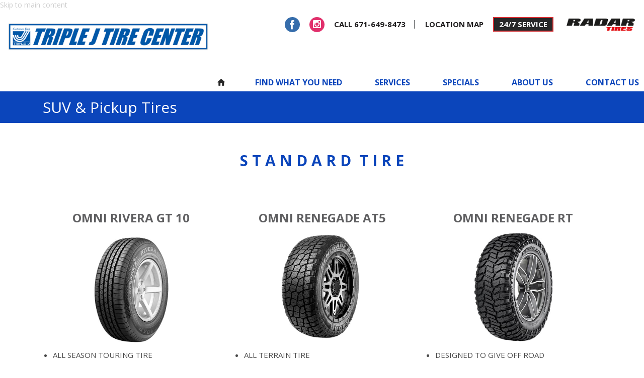

--- FILE ---
content_type: text/html; charset=utf-8
request_url: https://guamtires.com/services/suv-pickup-tires
body_size: 7064
content:
<!DOCTYPE html>
<html lang="en"  class="no-js"  dir="ltr"

  xmlns:content="http://purl.org/rss/1.0/modules/content/"
  xmlns:dc="http://purl.org/dc/terms/"
  xmlns:foaf="http://xmlns.com/foaf/0.1/"
  xmlns:og="http://ogp.me/ns#"
  xmlns:rdfs="http://www.w3.org/2000/01/rdf-schema#"
  xmlns:sioc="http://rdfs.org/sioc/ns#"
  xmlns:sioct="http://rdfs.org/sioc/types#"
  xmlns:skos="http://www.w3.org/2004/02/skos/core#"
  xmlns:xsd="http://www.w3.org/2001/XMLSchema#">
<head>
<meta http-equiv="Content-Type" content="text/html; charset=utf-8" />
<link rel="shortcut icon" href="https://guamtires.com/sites/default/files/favicon.ico" type="image/vnd.microsoft.icon" />
<meta name="description" content="Triple J Commercial Tire Center has Guam&#039;s largest selection of Tires, for passenger, SUV, pick-up truck, semi-truck, bus, construction and industrial vehicles." />
<meta name="keywords" content="guam tires, triple j tires, triple j commercial tire center, guam tire center, tire shop guam, guam express tire and lube, delta tire shop, pacific tire shop, guam commercial tires, lujan tire guam, la tire guam, guam batteries, guam auto parts, guam tire repair, guampassenger tires, guamSUV tires, guampick-up truck tires, guamsemi-truck tires, guambus tires, guamconstruction tires, guamindustrial vehicles tires, guam emergency tire, guam road side service, guam towing, guam tire change, guam auto repair, guam Michelin, guamYokohama, guamTriangle, guamRoadlux, guamGoodyear, guamBF Goodrich, guamKumho, guamBridgestone, guamwebz" />
<meta name="generator" content="Drupal 7 (http://drupal.org)" />
<link rel="canonical" href="https://guamtires.com/services/suv-pickup-tires" />
<link rel="shortlink" href="https://guamtires.com/node/84" />
<meta name="format-detection" content="telephone=no">
<meta http-equiv="X-UA-Compatible" content="IE=edge,chrome=1">
<meta name="MobileOptimized" content="width" />
<meta name="HandheldFriendly" content="true" />
<meta name="viewport" content="width=device-width, initial-scale=1.0" />
<meta http-equiv="cleartype" content="on" />
<meta http-equiv="X-UA-Compatible" content="IE=9">
<meta name="facebook-domain-verification" content="xsb0msul704k5n45swwzh05jz08sa2" />
<title>SUV & Pickup Tires | Triple J Commercial Tire Center – Guam Tires, Guam Batteries, Car Tires, Van Tires, SUV Tires, Light Pick Up Truck Tires, Pick Up AND 4X4 Tires, Commercial Pick-Up Tires, Truck and Bus Tires, OTR Tires, Industrial Tires</title>
<style type="text/css" media="all">
@import url("https://guamtires.com/modules/system/system.base.css?smimqz");
@import url("https://guamtires.com/modules/system/system.menus.css?smimqz");
@import url("https://guamtires.com/modules/system/system.messages.css?smimqz");
@import url("https://guamtires.com/modules/system/system.theme.css?smimqz");
</style>
<style type="text/css" media="screen">
@import url("https://guamtires.com/sites/all/libraries/owl-carousel/owl.carousel.css?smimqz");
@import url("https://guamtires.com/sites/all/libraries/owl-carousel/owl.theme.css?smimqz");
@import url("https://guamtires.com/sites/all/libraries/owl-carousel/owl.transitions.css?smimqz");
</style>
<style type="text/css" media="all">
@import url("https://guamtires.com/sites/all/modules/date/date_api/date.css?smimqz");
@import url("https://guamtires.com/sites/all/modules/date/date_popup/themes/datepicker.1.7.css?smimqz");
@import url("https://guamtires.com/modules/field/theme/field.css?smimqz");
@import url("https://guamtires.com/modules/node/node.css?smimqz");
@import url("https://guamtires.com/modules/search/search.css?smimqz");
@import url("https://guamtires.com/modules/user/user.css?smimqz");
@import url("https://guamtires.com/sites/all/modules/views/css/views.css?smimqz");
@import url("https://guamtires.com/sites/all/modules/ckeditor/css/ckeditor.css?smimqz");
</style>
<style type="text/css" media="all">
@import url("https://guamtires.com/sites/all/libraries/colorbox/example1/colorbox.css?smimqz");
@import url("https://guamtires.com/sites/all/modules/ctools/css/ctools.css?smimqz");
@import url("https://guamtires.com/sites/all/modules/responsive_menus/styles/meanMenu/meanmenu.min.css?smimqz");
</style>
<style type="text/css" media="all">
@import url("https://guamtires.com/sites/all/themes/ctc/css/site_css.css?smimqz");
</style>
<script type="text/javascript">
  var sitebasepthjs = '/sites/all/themes/ctc';
</script>
<script type="text/javascript" src="https://guamtires.com/sites/all/modules/jquery_update/replace/jquery/1.9/jquery.min.js?v=1.9.1"></script>
<script type="text/javascript" src="https://guamtires.com/misc/jquery.once.js?v=1.2"></script>
<script type="text/javascript" src="https://guamtires.com/misc/drupal.js?smimqz"></script>
<script type="text/javascript" src="https://guamtires.com/sites/all/modules/admin_menu/admin_devel/admin_devel.js?smimqz"></script>
<script type="text/javascript" src="https://guamtires.com/sites/all/libraries/colorbox/jquery.colorbox-min.js?smimqz"></script>
<script type="text/javascript" src="https://guamtires.com/sites/all/modules/colorbox/js/colorbox.js?smimqz"></script>
<script type="text/javascript" src="https://guamtires.com/sites/all/modules/colorbox/js/colorbox_load.js?smimqz"></script>
<script type="text/javascript" src="https://guamtires.com/sites/all/modules/colorbox/js/colorbox_inline.js?smimqz"></script>
<script type="text/javascript" src="https://guamtires.com/sites/all/modules/responsive_menus/styles/meanMenu/jquery.meanmenu.min.js?smimqz"></script>
<script type="text/javascript" src="https://guamtires.com/sites/all/modules/responsive_menus/styles/meanMenu/responsive_menus_mean_menu.js?smimqz"></script>
<script type="text/javascript" src="https://guamtires.com/sites/all/modules/google_analytics/googleanalytics.js?smimqz"></script>
<script type="text/javascript">
<!--//--><![CDATA[//><!--
(function(i,s,o,g,r,a,m){i["GoogleAnalyticsObject"]=r;i[r]=i[r]||function(){(i[r].q=i[r].q||[]).push(arguments)},i[r].l=1*new Date();a=s.createElement(o),m=s.getElementsByTagName(o)[0];a.async=1;a.src=g;m.parentNode.insertBefore(a,m)})(window,document,"script","//www.google-analytics.com/analytics.js","ga");ga("create", "UA-57301113-39", {"cookieDomain":"auto"});ga("set", "anonymizeIp", true);ga("send", "pageview");
//--><!]]>
</script>
<script type="text/javascript" src="https://guamtires.com/sites/all/themes/ctc/js/scripts.js?smimqz"></script>
<script type="text/javascript">
<!--//--><![CDATA[//><!--
jQuery.extend(Drupal.settings, {"basePath":"\/","pathPrefix":"","ajaxPageState":{"theme":"ctc","theme_token":"RSRjEqySBCnez-t1Q9UIpTzFmHJykNvQ2kvIMg_Dm8o","js":{"sites\/all\/libraries\/owl-carousel\/owl.carousel.min.js":1,"sites\/all\/modules\/owlcarousel\/includes\/js\/owlcarousel.settings.js":1,"sites\/all\/modules\/jquery_update\/replace\/jquery\/1.9\/jquery.min.js":1,"misc\/jquery.once.js":1,"misc\/drupal.js":1,"sites\/all\/modules\/admin_menu\/admin_devel\/admin_devel.js":1,"sites\/all\/libraries\/colorbox\/jquery.colorbox-min.js":1,"sites\/all\/modules\/colorbox\/js\/colorbox.js":1,"sites\/all\/modules\/colorbox\/js\/colorbox_load.js":1,"sites\/all\/modules\/colorbox\/js\/colorbox_inline.js":1,"sites\/all\/modules\/responsive_menus\/styles\/meanMenu\/jquery.meanmenu.min.js":1,"sites\/all\/modules\/responsive_menus\/styles\/meanMenu\/responsive_menus_mean_menu.js":1,"sites\/all\/modules\/google_analytics\/googleanalytics.js":1,"0":1,"sites\/all\/themes\/ctc\/js\/scripts.js":1},"css":{"modules\/system\/system.base.css":1,"modules\/system\/system.menus.css":1,"modules\/system\/system.messages.css":1,"modules\/system\/system.theme.css":1,"sites\/all\/libraries\/owl-carousel\/owl.carousel.css":1,"sites\/all\/libraries\/owl-carousel\/owl.theme.css":1,"sites\/all\/libraries\/owl-carousel\/owl.transitions.css":1,"sites\/all\/modules\/date\/date_api\/date.css":1,"sites\/all\/modules\/date\/date_popup\/themes\/datepicker.1.7.css":1,"modules\/field\/theme\/field.css":1,"modules\/node\/node.css":1,"modules\/search\/search.css":1,"modules\/user\/user.css":1,"sites\/all\/modules\/views\/css\/views.css":1,"sites\/all\/modules\/ckeditor\/css\/ckeditor.css":1,"sites\/all\/libraries\/colorbox\/example1\/colorbox.css":1,"sites\/all\/modules\/ctools\/css\/ctools.css":1,"sites\/all\/modules\/responsive_menus\/styles\/meanMenu\/meanmenu.min.css":1,"sites\/all\/themes\/ctc\/css\/site_css.css":1}},"colorbox":{"transition":"elastic","speed":"350","opacity":"0.85","slideshow":true,"slideshowAuto":true,"slideshowSpeed":"2500","slideshowStart":"start slideshow","slideshowStop":"stop slideshow","current":"{current} of {total}","previous":"\u00ab Prev","next":"Next \u00bb","close":"Close","overlayClose":true,"maxWidth":"98%","maxHeight":"98%","initialWidth":"300","initialHeight":"250","fixed":true,"scrolling":true,"mobiledetect":true,"mobiledevicewidth":"767px"},"owlcarousel":{"owl-carousel-block8":{"settings":{"items":4,"itemsDesktop":["1199",3],"itemsDesktopSmall":["979",3],"itemsTablet":["768",2],"itemsTabletSmall":["0",0],"itemsMobile":["479",1],"singleItem":false,"itemsScaleUp":false,"slideSpeed":200,"paginationSpeed":800,"rewindSpeed":1000,"autoPlay":"5000","stopOnHover":false,"navigation":true,"navigationText":["prev","next"],"rewindNav":true,"scrollPerPage":false,"pagination":true,"paginationNumbers":false,"responsive":true,"responsiveRefreshRate":200,"baseClass":"owl-carousel","theme":"owl-theme","lazyLoad":false,"lazyFollow":true,"lazyEffect":"fadeIn","autoHeight":false,"jsonPath":false,"jsonSuccess":false,"dragBeforeAnimFinish":true,"mouseDrag":true,"touchDrag":true,"addClassActive":false,"transitionStyle":false},"views":{"ajax_pagination":0}},"owl-carousel-block_18":{"settings":{"items":4,"itemsDesktop":["1199",3],"itemsDesktopSmall":["979",3],"itemsTablet":["768",2],"itemsTabletSmall":["0",0],"itemsMobile":["479",1],"singleItem":false,"itemsScaleUp":false,"slideSpeed":200,"paginationSpeed":800,"rewindSpeed":1000,"autoPlay":"5000","stopOnHover":false,"navigation":true,"navigationText":["prev","next"],"rewindNav":true,"scrollPerPage":false,"pagination":true,"paginationNumbers":false,"responsive":true,"responsiveRefreshRate":200,"baseClass":"owl-carousel","theme":"owl-theme","lazyLoad":false,"lazyFollow":true,"lazyEffect":"fadeIn","autoHeight":false,"jsonPath":false,"jsonSuccess":false,"dragBeforeAnimFinish":true,"mouseDrag":true,"touchDrag":true,"addClassActive":false,"transitionStyle":false},"views":{"ajax_pagination":0}}},"responsive_menus":[{"selectors":"#menu","trigger_txt":"\u003Cspan \/\u003E\u003Cspan \/\u003E\u003Cspan \/\u003E","close_txt":"X","close_size":"24px","position":"right","media_size":"767","show_children":"1","expand_children":"1","expand_txt":"+","contract_txt":"-","remove_attrs":"1","responsive_menus_style":"mean_menu"}],"googleanalytics":{"trackOutbound":1,"trackMailto":1,"trackDownload":1,"trackDownloadExtensions":"7z|aac|arc|arj|asf|asx|avi|bin|csv|doc(x|m)?|dot(x|m)?|exe|flv|gif|gz|gzip|hqx|jar|jpe?g|js|mp(2|3|4|e?g)|mov(ie)?|msi|msp|pdf|phps|png|ppt(x|m)?|pot(x|m)?|pps(x|m)?|ppam|sld(x|m)?|thmx|qtm?|ra(m|r)?|sea|sit|tar|tgz|torrent|txt|wav|wma|wmv|wpd|xls(x|m|b)?|xlt(x|m)|xlam|xml|z|zip","trackColorbox":1}});
//--><!]]>
</script>
<!-- Google tag (gtag.js) -->
<script async src="https://www.googletagmanager.com/gtag/js?id=G-9KGHPC59WE"></script>
<script>
window.dataLayer = window.dataLayer || [];
function gtag(){dataLayer.push(arguments);}
gtag('js', new Date());

gtag('config', 'G-9KGHPC59WE');
</script>

<!--[if (gte IE 6)&(lte IE 8)]>
    <script src="/sites/all/themes/ctc/js/selectivizr-min.js"></script>
  <![endif]-->
<!--[if lt IE 9]>
    <script src="/sites/all/themes/ctc/js/html5-respond.js"></script>
  <![endif]-->
  
<!----

    _____                   __          ________ ____ ______
   / ____|                  \ \        / /  ____|  _ \___  /
  | |  __ _   _  __ _ _ __ __\ \  /\  / /| |__  | |_) | / / 
  | | |_ | | | |/ _` | '_ ` _ \ \/  \/ / |  __| |  _ < / /  
  | |__| | |_| | (_| | | | | | \  /\  /  | |____| |_) / /__ 
   \_____|\__,_|\__,_|_| |_| |_|\/  \/   |______|____/_____|
                                                            
                                                           
---->

  
</head>
<body class="html not-front not-logged-in no-sidebars page-node page-node- page-node-84 node-type-services internal-page" >
<div id="skip-link"> <a href="#main-content" class="element-invisible element-focusable">Skip to main content</a> </div>
 
<div id="nakainer">
  <header>
    <div id="header">
      <div class="container-fluid">
        <div class="row">
          <div class=" col-md-4 col-sm-12 ">
            <div class="logopart">
                            <a href="/" title="" rel="home"> <img src="https://guamtires.com/sites/default/files/ctc_new_logo_3.png" alt="CTC" /> </a>
                          </div>
          </div>
          <div class=" col-md-8 col-sm-12">
            <div class="mobrowleft">
              <div class="rightpart text-right">
                                  <div class="region region-top-menu">
    <div id="block-block-45" class="block block-block">

    
  <div class="content">
    <ul>
	<li class="facebook">
		<a class="fa-facebook" href="https://www.facebook.com/Triple-J-Commercial-Tire-Center-1505797573014869/" target="_blank"><span class="hidden"> </span></a></li>
	<li class="instagram">
		<a class="fa-instagram" href="https://www.instagram.com/triplejtirecenter/" target="_blank"><span class="hidden"> </span></a></li>
	<li class="callus">
		<a href="/contact-us">Call 671-649-8473 </a></li>
	<li>
		<a href="/location-map">Location Map</a></li>
	<li>
		<a class="servbutton" href="/247-services">24/7 Service</a></li>
	<li>
		<a href="/radar-tires-omni-united-guam"><img alt="" src="/sites/default/files/radar_tires_primary_logo-340.png" style="width: 150px;" /></a></li>
</ul>
<style type="text/css">
<!--/*--><![CDATA[/* ><!--*/

.rightpart ul li.instagram a {
    display: block;
    width: 30px;
    height: 30px;
    background: #E1306C;
    text-align: center;
    color: #fff;
    -webkit-border-radius: 100%;
    -moz-border-radius: 100%;
    border-radius: 100%;
    font-size: 19px;
    font-weight: normal;
    line-height: 32px;
}
.rightpart ul li.instagram a:before {
    font-family: 'FontAwesome';
    content: "\f16d";
    position: relative;
    top: -2px;
}
/*--><!]]>*/
</style>
  </div>
</div>
  </div>
                              </div>
            </div>
          </div>
          <div class="mobrowright">
                          <div class="region region-main-menu">
    <nav id="block-system-main-menu" class="block block-system block-menu" role="navigation">

    
  <div class="content">
  <div id='menu' class="pull-right"> <ul><li class="first leaf home"><a href="/">Home</a></li>
<li class="expanded active-trail"><a class="active-trail nolink">Find What You Need</a><ul><li class="first expanded active-trail"><a href="/find-what-you-need/tires" class="active-trail">Tires</a><ul><li class="first leaf"><a href="https://apps.marianasgps.com/triplej/tires/mytest.php" target="_blank">Search By Tire Size</a></li>
<li class="leaf"><a href="/services/car-tires">Car Tires</a></li>
<li class="leaf"><a href="/services/van-tires">Van Tires</a></li>
<li class="leaf active-trail"><a href="/services/suv-pickup-tires" class="active-trail active">SUV &amp; Pickup Tires</a></li>
<li class="leaf"><a href="/services/truck-and-bus-tires">Truck and Bus Tires</a></li>
<li class="leaf"><a href="/services/otr-tires">OTR Tires</a></li>
<li class="last leaf"><a href="/services/industrial-tires">Industrial Tires</a></li>
</ul></li>
<li class="leaf"><a href="/find-what-you-need/interstate-batteries">Interstate Batteries</a></li>
<li class="last leaf"><a href="/find-what-you-need/parts-tools">Parts/ Tools</a></li>
</ul></li>
<li class="leaf"><a href="/services">Services</a></li>
<li class="leaf"><a href="https://guamtires.com/specials">Specials</a></li>
<li class="leaf"><a href="/about-us">About Us</a></li>
<li class="last leaf"><a href="/contact-us">Contact Us</a></li>
</ul></div>
  </div>
</nav>
  </div>
                      </div>
        </div>
      </div>
    </div>
  </header>
  <div class="clearfix"></div>
  <div id="pageareainner">
    <div id="primary_content">
      <div class="titlestrip">
        <div class="clearfix container">
          <h2 class="page-title"> SUV &amp; Pickup Tires</h2>
          
        </div>
      </div>
      <div class="text-contentstarter">
        <div class="clearfix container">
                    <div class="tabs">  </div>
                      <div class="region region-content">
    <div id="block-system-main" class="block block-system">

    
  <div class="content">
    <article id="node-84" class="node node-services node-promoted node-full clearfix" about="/services/suv-pickup-tires" typeof="sioc:Item foaf:Document" role="article">

      <span property="dc:title" content="SUV &amp; Pickup Tires" class="rdf-meta element-hidden"></span>
  
  <div class="content clearfix">
    <div class="field field-name-body field-type-text-with-summary field-label-hidden"><div class="field-items"><div class="field-item even" property="content:encoded"><h2 class="rtecenter">
	<br />
	<strong>S T A N D A R D  T I R E</strong></h2>
<p><br />
	 </p>
<div class="row tire_images">
	<div class="col-md-4 text-center">
		<h3>
			<strong>OMNI RIVERA GT 10</strong></h3>
		<p><img alt="" src="/sites/default/files/suv-pickup-description-1.jpg" /></p>
		<ul>
			<li>
				ALL SEASON TOURING TIRE</li>
			<li>
				DESIGNED FOR SUVs AND 4X4</li>
			<li>
				DELIVERS ALL SEASON TRACTION, SAFETY, HIGH MILEAGE &amp; A QUIET RIDE</li>
		</ul>
		<p><br />
			 </p>
	</div>
	<div class="col-md-4 text-center">
		<h3>
			<strong>OMNI RENEGADE AT5</strong></h3>
		<p><img alt="" src="/sites/default/files/suv-pickup-description-2.jpg" /></p>
		<ul>
			<li>
				ALL TERRAIN TIRE</li>
			<li>
				DESIGNED FOR SUVs AND 4X4</li>
			<li>
				IDEAL CHOICE FOR THOSE WHO LIKE TO VENTURE OFF ROAD, BUT NEED AN ASSURED RIDE ON ROAD</li>
		</ul>
		<p><br />
			 </p>
	</div>
	<div class="col-md-4 text-center">
		<h3>
			<strong>OMNI RENEGADE RT</strong></h3>
		<p><img alt="" src="/sites/default/files/suv-pickup-description-3.jpg" /></p>
		<ul>
			<li>
				DESIGNED TO GIVE OFF ROAD PERFORMANCE COUPLED WITH ON ROAD COMFORT</li>
			<li>
				SUITABLE FOR SUVs AND 4X4</li>
			<li>
				DUAL SIDEWALL DESIGN – DAGGER SHAPED LUGS OR FLAMING DEMON WITH WEDGE SHAPED LUGS</li>
		</ul>
		<p><br />
			 </p>
	</div>
</div>
<div class="row tire_images">
	<div class="col-md-4">
		 </div>
	<div class="col-md-4 text-center">
		<h3>
			<strong>OMNI RENEGADE R7 MT</strong></h3>
		<p><img alt="" src="/sites/default/files/suv-pickup-description-4.jpg" /></p>
		<ul>
			<li>
				DESIGNED FOR EXTREME OFF ROAD</li>
			<li>
				SUITABLE FOR SUVs, 4X4 AND MODIFIED VEHICLES WITH LIFT KITS</li>
			<li>
				IDEAL CHOICE FOR DRIVERS WHO WANT NO COMPROMISE WITH OFF ROAD TRACTION AND HANDLING</li>
		</ul>
		<p><br />
			 </p>
	</div>
	<div class="col-md-4">
		 </div>
</div>
<div class="row tire_images">
	<div class="col-md-2 hidden-xs">
		 </div>
	<div class="col-md-4 text-center">
		<h3>
			<strong>TRIANGLE TR246</strong></h3>
		<p><img alt="" src="/sites/default/files/suv-pickup-description-5.jpg" /></p>
		<ul>
			<li>
				HIGHWAY TERRAIN, ALL SEASON TIRE</li>
			<li>
				SUITABLE FOR PICK UPS AND 4X4</li>
			<li>
				EXCELLENT MANEUVERABILITY, GRIP AND NOISE COMFORT</li>
		</ul>
		<p><br />
			 </p>
	</div>
	<div class="col-md-4 text-center">
		<h3>
			<strong>TRIANGLE TR292</strong></h3>
		<p><img alt="" src="/sites/default/files/suv-pickup-description-6.jpg" /></p>
		<ul>
			<li>
				RUGGED, ALL SEASON DESIGN</li>
			<li>
				EXCELLENT ON &amp; OFF ROAD PERFORMACE</li>
			<li>
				DESIGNED FOR SUVs AND 4X4</li>
		</ul>
	</div>
	<div class="col-md-2 hidden-xs">
		 </div>
</div>
<p> </p>
<p> </p>
<hr />
<p> </p>
<h2 class="rtecenter">
	<strong>LIGHT TRUCK</strong></h2>
<h2 class="rtecenter">
	<strong>P R E M I U M  T I R E</strong></h2>
<p><br />
	 </p>
<div class="row tire_images">
	<div class="col-md-4 text-center">
		<h3>
			<strong>KUMHO CRUGEN HT51</strong></h3>
		<p><img alt="" src="/sites/default/files/suv-pickup-description-7.jpg" /></p>
		<ul>
			<li>
				LONG TREAD LIFE WITH ALL SEASON CAPABILITIES</li>
			<li>
				DESIGNED FOR LIGHT TRUCKS AND SUVS</li>
			<li>
				REINFORCED STABILITY, TRACTION AND HANDLING</li>
		</ul>
		<p><br />
			 </p>
	</div>
	<div class="col-md-4 text-center">
		<h3>
			<strong>KUMHO ROAD VENTURE AT51</strong></h3>
		<p><img alt="" src="/sites/default/files/suv-pickup-description-8.jpg" /></p>
		<ul>
			<li>
				ALL TERRAIN TIRE DESIGNED FOR PICK UPS AND SUV</li>
			<li>
				WELL SUITED ON ROAD &amp; FOR LIGHT DUTY OFF ROAD CONDITIONS</li>
			<li>
				GOOD TRACTION AND BRAKING PERFORMANCE</li>
		</ul>
		<p><br />
			 </p>
	</div>
	<div class="col-md-4 text-center">
		<h3>
			<strong>KUMHO ROAD VENTURE MT71</strong></h3>
		<p><img alt="" src="/sites/default/files/suv-pickup-description-9.jpg" /></p>
		<ul>
			<li>
				MUD TERRAIN TREAD DESIGNED FOR EXCELLENT TRACK &amp;amp; MUD CONDITIONS</li>
			<li>
				SUITABLE FOR PICK UPS AND 4X4</li>
			<li>
				ENHANCED DURABILITY WITH CUT-AND-CHIP RESISTANCE</li>
		</ul>
		<p><br />
			 </p>
	</div>
</div>
<div class="row tire_images">
	<div class="col-md-4 text-center">
		<h3>
			<strong>KUMHO CRUGEN MT51</strong></h3>
		<p><img alt="" src="/sites/default/files/suv-pickup-description-10.jpg" /></p>
		<ul>
			<li>
				MILD MUD TERRAIN DESIGNED FOR ON &amp; OFF ROAD CONDITIONS</li>
			<li>
				SUITABLE FOR PICK UPS AND 4X4</li>
			<li>
				IMPROVED ON ROAD DRIVING PERFORMANCE</li>
		</ul>
		<p><br />
			 </p>
	</div>
	<div class="col-md-4 text-center">
		<h3>
			<strong>YOKOHAMA GEOLANDER G015</strong></h3>
		<p><img alt="" src="/sites/default/files/suv-pickup-description-11.jpg" /></p>
		<ul>
			<li>
				IDEAL ALL TERRAIN TIRE BUILT FOR ALL WEATHER CONDITIONS</li>
			<li>
				SUITABLE FOR PICK UPS AND 4X4</li>
			<li>
				HIGH LEVELS OF TRACTION AND GRIP</li>
		</ul>
		<p><br />
			 </p>
	</div>
	<div class="col-md-4 text-center">
		<h3>
			<strong>YOKOHAMA GEOLANDER G016</strong></h3>
		<p><img alt="" src="/sites/default/files/suv-pickup-description-12.jpg" /></p>
		<ul>
			<li>
				EXTREME ALL TERRAIN TREAD DELIVERS OFF ROAD PEFORMANCE WITHOUT SACRIFICING ON ROAD COMFORT</li>
			<li>
				SUITABLE FOR PICK UPS AND 4X4</li>
			<li>
				LONG TREAD LIFE, LOW NOISE AND A COMFORTABLE RIDE</li>
		</ul>
		<p><br />
			 </p>
	</div>
</div>
<div class="row tire_images">
	<div class="col-md-4 text-center">
		<h3>
			<strong>YOKOHAMA GEOLANDER G003</strong></h3>
		<p><img alt="" src="/sites/default/files/suv-pickup-description-13.jpg" /></p>
		<ul>
			<li>
				MUD TERRAIN TIRE DESIGNED TO GIVE DRIVERS ADDED STRENGTH AND PERFORMANCE WHILEDRIVING OFF ROAD</li>
			<li>
				SUITABLE FOR PICK UPS AND 4X4</li>
			<li>
				LONG TREAD LIFE, QUIET RIDE AND GREAT TRACTION</li>
		</ul>
		<p><br />
			 </p>
	</div>
	<div class="col-md-4 text-center">
		<h3>
			<strong>YOKOHAMA GEOLANDER G005</strong></h3>
		<p><img alt="" src="/sites/default/files/suv-pickup-description-14.jpg" /></p>
		<ul>
			<li>
				EXTREME MUD TERRAIN TIRE THAT DELIVERS RELENTLESS OFF ROAD GRIP AND RUTHLESSPERFORMANCE</li>
			<li>
				SUITABLE FOR PICK UP AND 4X4</li>
			<li>
				OPTIMIZED TREAD PATTERN REDUCES NOISE FOR A QUIETER, MORE COMFORTABLE RIDE</li>
		</ul>
		<p><br />
			 </p>
	</div>
	<div class="col-md-4 text-center">
		<h3>
			<strong>CONTINENTAL TERRAIN CONTACT A/T</strong></h3>
		<p><img alt="" src="/sites/default/files/suv-pickup-description-15.jpg" /></p>
		<ul>
			<li>
				PREMIUM ALL SEASON ALL TERRAIN TIRE</li>
			<li>
				DESIGNED FOR SUVS AND LIGHT TRUCKS</li>
			<li>
				DURABILITY TO CONQUER DIRT, GRAVEL AND GRASS WHILE PROVIDING A QUIET RIDE</li>
		</ul>
		<p><br />
			 </p>
	</div>
</div>
<div class="row tire_images">
	<div class="col-md-4 text-center">
		<h3>
			<strong>GENERAL GRABBER APT</strong></h3>
		<p><img alt="" src="/sites/default/files/suv-pickup-description-16.jpg" /></p>
		<ul>
			<li>
				DURABLE ALL SEASON ALL TERRAIN TIRE</li>
			<li>
				SUITABLE FOR SUVS AND LIGHT TRUCKS</li>
			<li>
				DESIGNED TO PROVIDE CONFIDENT TRACTION IN ALL WEATHER CONDITIONS</li>
		</ul>
		<p><br />
			 </p>
	</div>
	<div class="col-md-4 text-center">
		<h3>
			<strong>GENERAL GRABBER ATX</strong></h3>
		<p><img alt="" src="/sites/default/files/suv-pickup-description-17.jpg" /></p>
		<ul>
			<li>
				AGGRESSIVE ALL SEASON ALL TERRAIN TIRE</li>
			<li>
				SUITABLE FOR LIGHT TRUCKS AND SUVS</li>
			<li>
				DESIGNED TO BALANCE EXCEPTIONAL OFF-ROAD CAPABILITY WITH ON ROAD PERFORMANCE</li>
		</ul>
		<p><br />
			 </p>
	</div>
	<div class="col-md-4 text-center">
		<h3>
			<strong>GENERAL GRABBER AT3</strong></h3>
		<p><img alt="" src="/sites/default/files/suv-pickup-description-18.jpg" /></p>
		<ul>
			<li>
				ALL TERRAIN AND OFF-ROAD ALL-SEASON TIRE</li>
			<li>
				SUITABLE FOR LIGHT TRUCKS AND SUVS</li>
			<li>
				OFFERS OUTSTANDING TRACTION AND EXCELLENT OFF-ROAD PERFORMANCE</li>
		</ul>
		<p><br />
			 </p>
	</div>
</div>
<div class="row tire_images">
	<div class="col-md-4 hidden-xs">
		 </div>
	<div class="col-md-4 text-center">
		<h3>
			<strong>GENERAL GRABBER X3 MT</strong></h3>
		<p><img alt="" src="/sites/default/files/suv-pickup-description-19.jpg" /></p>
		<ul>
			<li>
				EXTREME, ALL SEASON MUD TERRAIN TIRE</li>
			<li>
				SUITABLE FOR LIGHT TRUCKS AND SUVS</li>
			<li>
				DEVELOPED TO BALANCE SUPERIOR OFF ROAD PERFORMANCE WITH A QUIET RIDE</li>
		</ul>
	</div>
	<div class="col-md-4 hidden-xs">
		 </div>
</div>
<style type="text/css">
<!--/*--><![CDATA[/* ><!--*/

#primary_content .node-services ul {
text-align: left;
list-style: inherit;
padding-left: 20px;
}
@media(max-width: 480px){
#primary_content h2{font-size: 28px;}
}
/*--><!]]>*/
</style>
<br />
<style type="text/css">
<!--/*--><![CDATA[/* ><!--*/

.row.tire_images img {
    width: 220px;
}
/*--><!]]>*/
</style>
</div></div></div>  </div>

  
  
</article>
  </div>
</div>
  </div>
 </div>
      </div>
    </div>
  </div>
</div>
<div class="clearfix"></div>
<footer id="footer">
  <div class="container">
    <div class="row">
      <div class="col-sm-12">
        <div id="copyrights">
                      <div class="region region-footer-links">
    <div id="block-block-4" class="block block-block">

    
  <div class="content">
    <ul>
	<li>
		<a href="/node">© Copyright Commercial Tire Center</a></li>
	<li>
		<a href="/website-terms-use">Website Terms of Use</a></li>
	<li>
		<a href="/sitemap">Website Map</a></li>
	<li>
		<a href="http://guamwebz.com/" target="_blank">Website by GuamWEBZ</a></li>
</ul>
  </div>
</div>
  </div>
                  </div>
      </div>
    </div>
  </div>
</footer>
 <script type="text/javascript" src="https://guamtires.com/sites/all/libraries/owl-carousel/owl.carousel.min.js?smimqz"></script>
<script type="text/javascript" src="https://guamtires.com/sites/all/modules/owlcarousel/includes/js/owlcarousel.settings.js?smimqz"></script>


</body>
</html>


--- FILE ---
content_type: text/css
request_url: https://guamtires.com/sites/all/themes/ctc/css/site_css.css?smimqz
body_size: 4432
content:
@import "bootstrap.css";
@import "menu_css.css";
@import "font-awesome.css";
@import "owl.carousel.css";
@import "owl.theme.css";
@import "primary_content.css";
@import "magnific-popup.css";
@import "slick.css";
@import "slick-theme.css";
 @import url(//fonts.googleapis.com/css?family=Open+Sans:400,700);
@import url(//fonts.googleapis.com/css?family=Courgette);
/*font-family: 'Courgette', cursive;*/
/* - - - - - - - - - - - - - - - - - - - - -
TITLE    :   NAKCSS HTML 5 VERSION 3
- - - - - - - - - - - - - - - - - - - - - */
html, body { height:100%; }
body { font:14px; font-family: 'Open Sans', sans-serif; color:#606062; word-wrap:break-word; -ms-overflow-style: scrollbar; }
ul { padding:0; margin:0; }
a:link { outline:none; }
a { color: #cdcdcd; text-decoration: none; transition:500ms; -webkit-transition:500ms; -moz-transition:500ms; text-decoration: none; }
img { max-width:100%; }
a:hover, a:focus { text-decoration: none; }
#nakainer { min-height:100%; }
#header { background:#fff; min-height:97px; }
/*.logopart { margin:7px 0 0 0; }*/
.logopart a span { color:#092e7c; float:right; font-size:28px; font-weight:bolder; margin-right: 30px; margin-top: 33px; }
.logopart a img { float:left; max-width: 400px;
    padding: 5px 0px;}
.rightpart { margin-top:10px; float:right; margin-right:-4px; }
.rightpart ul { margin:0px; padding:0px; }
.rightpart ul li { list-style:none; display:inline-block; padding:0 0 0 15px; text-transform:uppercase; font-size:15px; font-weight:bold; vertical-align:middle; }
.rightpart ul li.callus { background:url(img/line.png) 100% 50% no-repeat; padding-right:20px; }
.rightpart ul li.facebook a { display:block; width:30px; height:30px; background:#366dab; text-align:center; color:#fff; -webkit-border-radius:100%; -moz-border-radius:100%; border-radius:100%; font-size:20px; font-weight:normal; line-height:32px; }
.rightpart ul li.facebook a:hover { background:#373435; color:#fff; }
.rightpart ul li.facebook a::before {
font-family: 'FontAwesome';
content: "\f09a";
}
.rightpart ul li a { color:#1f1d1e; display:block; }
.rightpart ul li a:hover { color:#0b45bb; }
.rightpart ul li a.servbutton { border:solid 2px #d73135; padding:2px 10px; color:#fff; font-size:15px; font-weight:bold; -webkit-transition: color 0.9s, background-color 0.9s, box-shadow 0.9s; transition: color 0.9s, background-color 0.9s, box-shadow 0.9s; position:relative; background:#282829; }
.rightpart ul li a.servbutton:hover { border:solid 2px #282829; background: #d73135; }
.slider_caption { position:absolute; width:100%; background-color:rgba(0, 0, 0, 0.5); padding:20px; top:0; left:0; z-index:9999; text-align:center; color:#fff; border-bottom:solid 1px #4e4e4e; padding-bottom:0px; }
.slider_caption p { font-size:18px; line-height:30px; }
.buyshop { text-align:center; padding:20px 0 30px; font-size:26px; color:#373435; text-transform:uppercase; }
.buyshop h3 { font-size:40px; color:#282829; text-transform:uppercase; font-weight:normal; }
.buyshop h3 span { font-weight:bold; }
.wegotback { background:url(img/triple-j-ctc-24-7-service.jpg) 50% 0 no-repeat; background-size:100% 100%; }
.wegottext { padding:30px 0 50px 0; }
.wegottext h2 { font-size:60px; font-weight:bold; color:#fff; }
.wegottext .redcolor { color:#ed3237; font-weight:bold; font-size:60px; display:block; }
.wegottext .tireroad { color:#a9abae; font-size:30px; display:block; text-transform:uppercase; margin-bottom:30px; }
.wegottext .afterhours { background:#0b45bb; border:solid 2px #fff; color:#fff; min-width:300px; text-align:center; padding:5px 10px; text-transform:uppercase; font-size:20px; font-weight:bold; position:relative; }
.wegottext .afterhours:hover { background: #0b45bb; color:#fff; }
.clientbg { background:url(img/client_bg.jpg) 50% 30px no-repeat; vertical-align:middle; padding:20px 0; background-size:100% 90%; }
.clientlogo { text-align:center; max-width:70%; margin:0 auto; vertical-align:middle; }
.clientlogo h2 { font-size:50px; font-weight:bold; color:#282829; text-transform:uppercase; margin-bottom:20px; }
.clientlogo a.viewallbrands { color:#317993; font-size:16px; font-weight:bold; display:block; max-width:200px; margin:20px auto 0; }
.clientlogo a.viewallbrands span { color:#df3c29; }
.clientlogo a.viewallbrands:hover { color:#282829; }
.tab-content { display:none; }
.owl-carousel { clear:both; }
.tab-content.current { display: inherit; }
.news_events ul.tabs li { display:inline-block; font-size:24px; font-weight:bold; color:#86878a; background:#E8F1FA; margin-bottom: 6px; margin-top: 6px; padding: 5px 20px; position:relative; background:#fefefe; border:solid 3px #0b45bb; }
.news_events ul.tabs li.current { background:#e6e7e8; color:#0b45bb; }
.news_events ul.tabs { position:absolute; left: 0; margin: auto; position: absolute; right: 0; text-align: center; border-radius:10px; z-index:999; top:-53px; text-transform:uppercase; }
.news_events ul.tabs li { cursor:pointer; }
.tab-content { padding: 0 40px; background:#fff; border:3px solid #0b45bb; padding:35px 120px 35px; }
.news_events { position:relative; }
.bottomslider { float:left; width:100%; background:url(img/camibilitites_bg.jpg) 50% 100% no-repeat; padding:0px 40px; }
.downarrow2 { display:none; background:url(img/tab_down_arrow.png) no-repeat; background-position:center; }
.current .downarrow2 { display:block !important; position: absolute; right: 0; top: 45px; width: 55px; left:0px; margin:auto; height:28px; }
#carousel .item img, #carousel-2 .item img { display: block; width: auto; height: auto; }
#carousel .item img:hover, #carousel-2 .item img:hover { opacity:0.8; }
#carousel .item, #carousel-2 .item { margin: 3px; margin-left:12px; margin-right:12px; }
.tab-content .owl-theme .owl-controls .owl-buttons .owl-prev { background:url(img/tableft_arrow1.png) 0 0 no-repeat; text-indent:-9999px; width:44px; height:49px; position:absolute; top:80px; left:-64px; }
.tab-content .owl-theme .owl-controls .owl-buttons .owl-next { background:url(img/tabright_arrow1.png) no-repeat; text-indent:-9999px; width:44px; height:49px; position:absolute; top:77px; right:-64px; }
.tab-content .owl-theme .owl-controls .owl-buttons div { border-radius:0px; margin:0px; opacity:1; padding:0px; }
.tab-content .owl-theme .owl-controls .owl-buttons div:hover { opacity:0.9; }
.captions h3 a:hover { color:#0098DA; }
.captions h3 { margin-top:10px; margin-bottom:5px; }
#pagearea { background:#e7e8e9; }
#site_slider li img { display: inline-block; height: auto !important; max-width: 100%; width:100%; }
#site_slider { position:relative; margin:auto; z-index:1; margin-bottom:100px; border-bottom:solid 8px #0844bf; }
#site_slider .bx-wrapper .bx-controls-direction a.bx-next { background: url(img/arrow-right.png) no-repeat scroll 0 0 rgba(0, 0, 0, 0); height: 33px; opacity: 0.8; width: 32px; right:25px; }
#site_slider .bx-wrapper .bx-controls-direction a.bx-prev { background: url(img/arrow-left.png) no-repeat scroll 0 0 rgba(0, 0, 0, 0); height: 33px; opacity: 0.8; width: 32px; left:25px; }
#site_slider .bx-wrapper .bx-controls-direction a:hover { opacity: 1; }
.informationbox { text-align:center; }
.slidertext_box { left: 0; position: absolute; top: 30%; width: 82%; right:0; margin:auto; }
.slidertext { display: block; float: none; margin: 0 auto; max-width:1170px; padding: 0; z-index:1200; text-align:center; }
.slidertext h1 { color:#fff; font-family: 'Open Sans', sans-serif; font-weight:bolder; font-size:80px; line-height:110px; }
.slidertext h1 span.italick { font-style:italic; }
.slidertext h1 span.taglinee { text-transform:uppercase; font-size:30px; display:block; }
.owl-carousel .owl-item img:hover, .owl-carousel .owl-item img:hover { opacity:0.8; }
.owl-carousel .owl-item > div { margin: 3px; margin-left:12px; margin-right:12px; }
.tab-content .owl-theme .owl-controls .owl-buttons .owl-prev { background:url(img/bottomaliderarrowleft.png) 0 0 / 100% 100% no-repeat; text-indent:-9999px; width:60px; height:75px; position:absolute; top:80px; left:-90px; background-size: 60%; }
.tab-content .owl-theme .owl-controls .owl-buttons .owl-next { background:url(img/bottomaliderarrowright.png) 0 0 / 100% 100% no-repeat; text-indent:-9999px; width:60px; height:75px; position:absolute; top:77px; right:-90px; background-size: 60%; }
.tab-content .owl-theme .owl-controls .owl-buttons div { border-radius:0px; margin:0px; opacity:1; padding:0px; }
.tab-content .owl-theme .owl-controls .owl-buttons div:hover { opacity:0.9; }
.captions h3 a:hover { color:#0b45bb; }
.captions h3 { margin-top:10px; margin-bottom:5px; font-size:28px; text-transform:uppercase; color:#373435; font-weight:bold; }
.captions h3 a { color:#373435; }
.captions p { font-size:16px; padding-right:30px; }
#footer { background:#0b45bb; padding:10px 0px 25px; border-top:solid 5px #fff; }
#copyrights ul { text-align:center; }
#copyrights ul li { border-right: 1px solid #ffffff; display: inline-block; line-height: 10px; padding: 0 8px 0 5px; }
#copyrights ul li:last-child { border-right:none; }
#copyrights a { color: #ffffff; font-size:12px; }
#copyrights a:hover { color:#cdcdcd; text-decoration:underline; }
#copyrights { margin-top:20px; }
 @media(min-width:2001px) {
#menu > ul > li > a {
padding:15px 34px;
}
}
@media(min-width:1500px) {
.tab-content .owl-theme .owl-controls .owl-buttons .owl-prev {
top:55px;
}
.tab-content .owl-theme .owl-controls .owl-buttons .owl-next {
top:55px;
}
.videocontent {
top:145px;
}
}
 @media all and (min-width:768px) and (max-width:991px) {
.logopart {
margin-top:15px;
}
#menu {
padding-top:15px;
padding-left:30px;
}
 .rightpart {
margin-top:10px;
margin-right:10px;
}
#menu > ul > li > a {
font-size:14px;
padding:10px 15px;
}
#menu ul ul li a {
font-size:12px;
}
.mobrowright {
margin-right:0px!important;
}
.slidertext_box {
top:40%;
}
.slidertext h1 {
font-size:44px;
line-height:50px;
}
.slidertext h1 span.taglinee {
font-size:18px;
}
.slider_caption p {
font-size:15px;
}
.buyshop h3 {
font-size:24px;
}
.captions h3 {
font-size:20px;
}
.clientlogo {
max-width:60%;
}
.slider_caption {
padding:15px 0% 0;
width:100%;
}
#menu ul ul li a {
width:185px;
}
.rightpart ul li {
font-size:14px;
}
 .slidingDiv {
width:92%;
min-height:inherit;
}
#menu > ul > li {
margin-left:17px;
}
.mobrowright {
clear:both;
}
.mobrowright .pull-right {
float:none!important;
}
.tab-content .owl-theme .owl-controls .owl-buttons .owl-prev {
width:40px;
height:50px;
position:absolute;
top:80px;
left:-80px;
}
.tab-content .owl-theme .owl-controls .owl-buttons .owl-next {
width:40px;
height:50px;
position:absolute;
top:77px;
right:-80px;
}
.captions p {
padding-right:0px;
}
}
 @media all and (min-width:992px) and (max-width:1199px) {
#menu > ul > li {
margin-left:20px;
}
.buyshop h3 {
font-size:33px;
}
.clientlogo img {
padding:0px 10px;
}
}
 @media (max-width:767px) {
#menu {
padding-top:0px;
padding-left:15px;
}
.logopart {
text-align:center;

}
#menu > ul > li {
margin-left:0px;
}
.logopart a img {
width:260px;
float:none;
}
.rightpart {
float:none;
text-align:center;
margin-right:15px;
margin-left:15px;
}
.rightpart ul li {
display: inline-block;
margin-left: 10px;
padding:0;
margin-bottom:10px;
}
.rightpart ul li.callus {
background:none;
padding-right:0;
}
.rightpart ul li.facebook a {
margin:0 auto;
}
.rightpart ul li a.servbutton {
margin:0 auto;
max-width:140px;
}
.slidertext_box {
display:none!important;
}
.slider_caption {
position:inherit;
clear:both;
padding:20px 10px 0;
border-top:solid 8px #0844bf;
}
#site_slider {
margin-bottom:70px;
border-bottom:0px;
}
.bx-loading {
display:none;
}
.slider_caption p {
font-size:14px;
line-height:22px;
}
.news_events ul.tabs {
top:-42px;
}
.news_events ul.tabs li {
font-size:16px;
}
.bottomslider {
padding:0 10px;
}
.tab-content {
padding:35px 40px 0;
}
.tab-content .owl-theme .owl-controls .owl-buttons .owl-prev {
width:20px;
height:30px;
position:absolute;
top:80px;
left:-25px;
}
.tab-content .owl-theme .owl-controls .owl-buttons .owl-next {
width:20px;
height:30px;
position:absolute;
top:77px;
right:-25px;
}
.buyshop h3 {
font-size:20px;
line-height:30px;
}
.wegottext h2 {
font-size:30px;
}
.wegottext .redcolor {
font-size:36px;
}
.wegottext .tireroad {
font-size:24px;
}
.wegottext .afterhours {
font-size:14px;
}
.clientlogo h2 {
font-size:26px;
}
 #copyrights ul li {
border:0px;
display:block;
margin-bottom:10px;
}
 .mobrowright {
margin-right:0px!important;
}
#menu > ul > li > a {
font-size:14px;
}
#menu ul li.home a {
background:url(img/homeicon.png) 0 -23px no-repeat;
text-indent:-9999px;
margin-left:10px;
}
.captions p {
padding-right:0px;
}
#header {
padding:15px 0;
}
.clientlogo img {
padding:0px 10px;
}
}
#site_slider .slides { min-height:300px; z-index:1201; background:#000; }
#site_slider .bx-wrapper .slides { min-height:inherit; }
#site_slider .slides li { display: none; text-align: center; position: relative; }
#site_slider .bx-wrapper li { display: block; }
#site_slider .bx-wrapper .slides { z-index:inherit; min-height: inherit; background:none; }
.slidertext_box { display:none; }
/*22oct2015*/
.mean-bar a { transition:none; -moz-transition:none; -webkit-transition:none; }
.owl-item img { height:auto !important; }
a.nolink:hover { cursor:default; }
@media(min-width:1200px) {
.news_events ul.tabs li::before {
background-color: rgba(0, 0, 0, 0.1);
content: "";
display: block;
height: 0;
left: 0;
position: absolute;
right: 0;
top: 0;
transition: height 0.3s ease 0s;
}
.news_events ul.tabs li:hover::before {
height: 100%;
}
.rightpart ul li a.servbutton::before {
background-color: rgba(0, 0, 0, 0.1);
content: "";
display: block;
height: 0;
left: 0;
position: absolute;
right: 0;
top: 0;
transition: height 0.3s ease 0s;
}
.rightpart ul li a.servbutton:hover::before {
height: 100%;
}
.wegottext .afterhours::before {
background-color: rgba(0, 0, 0, 0.1);
content: "";
display: block;
height: 0;
left: 0;
position: absolute;
right: 0;
top: 0;
transition: height 0.3s ease 0s;
}
.wegottext .afterhours:hover::before {
height: 100%;
}
}
li.bx-clone { display: none !important; }
.jb-flag-large-screen-mode .jb-thm-thumb-selected .jb-idx-thb-frame, .jb-idx-thb-frame:hover { width:100% !important; height:100% !important; }
#edit-submit-gallery, #edit-submit-calendar { background: #0b45bb; color: #fff; border: none; padding: 6px 10px; text-transform: uppercase; font-size: 17px; margin-top: 23px; border-radius: 5px; background-position: bottom left; background-position: bottom left, top right, 0 0, 0 0; background-clip: border-box;  -webkit-transition: background-position .5s;
 -moz-transition: background-position .5s;
 transition: background-position .5s;
}
#edit-submit-gallery:hover, #edit-submit-calendar:hover { /* color: #fff; */
  
    background-color: #1752cb; }
#edit-albums, #edit-category { background-color: #ffffff; background-image: none; border: 1px solid #cccccc; border-radius: 4px; box-shadow: 0 1px 1px rgba(0, 0, 0, 0.075) inset; color: #555555; display: block; font-size: 14px; height: 34px; line-height: 1.42857; padding: 6px 8px; transition: border-color 0.15s ease-in-out 0s, box-shadow 0.15s ease-in-out 0s; vertical-align: middle; }



@media (max-width: 991px){
.clientbg { background: url(img/client_bg.jpg) 0px 80px no-repeat; vertical-align: middle; padding: 20px 0; background-size: 100% 50%; }
}
@media (max-width: 767px){
.clientbg { background: url(img/client_bg.jpg) 0px 80px no-repeat; vertical-align: middle; padding: 20px 0; background-size: 100% 30%; }
}

.bx-clone{display: none !important;}

.top_content-notification {padding: 15px;background: #000;}
.top_content-notification .content{color: #fff;font-size: 18px;text-align: center;}


/* Promotions CSS Starts*/
@media (min-width: 991px){
.post-item {
   max-width: 800px;
    margin: 10px auto;
    
}
}
.post-item {
	border-bottom: 1px solid #ddd;
    padding: 50px 0px;
    text-align: center;
}
.post_item_special .item {
    padding: 0 15px;
}
.post_item_special .item a {
    display: block;
    overflow: hidden;
}
.specials_slider .item img {
    transition: .4s all;
	margin: 0 auto;
}
.specials_slider .item a:hover img {
    opacity: .6;
    transform: scale(1.1);
}
.post_item_speical_title {
    padding: 25px 15px;
}
#primary_content .post_item_speical_title h2 {
    font-size: 36px;
    font-weight: 700;
    margin-bottom: 10px;
	color: #000;
}
#primary_content .post-item:hover .post_item_speical_title h2 {
    color: #0b45bb;
}
#primary_content .post_item_speical_title p {
	color: #000;
}
#primary_content .post_item_speical_title a {
	color: #000;
}
#primary_content .post_item_speical_title a:hover {
	text-decoration: none;
}
.specials_slider .slick-prev {
    left: -15px;
	top: 40%;
}
.specials_slider .slick-next {
	right: -15px;
	top: 40%;
}
.specials_slider .slick-prev img, .specials_slider .slick-next img {
    width: 25px;
}
.post-box .post-item:last-child{
    border-bottom: 0px;
}
.post_item_speical_title h2{
    text-align: center;
}

.post-box .post-item .view-btn {
    background: #0b45bb;
    border: solid 2px #0b45bb;
    color: #fff !important;
    text-align: center;
    padding: 8px 20px;
    text-transform: uppercase;
    font-size: 16px;
    font-weight: bold;
    position: relative;
    margin-top: 20px;
    display: inline-block;
}
.post-box .post-item .view-btn:hover{
    background: transparent;
    border: solid 2px #0b45bb;
    color: #0b45bb !important;
    text-decoration: none !important;
}
.post-content, .view-special-detail{
    font-size: 18px;
    color: #000;
}

.rightpart ul li.instagram a {
    display: block;
    width: 30px;
    height: 30px;
    background: #E1306C;
    text-align: center;
    color: #fff;
    -webkit-border-radius: 100%;
    -moz-border-radius: 100%;
    border-radius: 100%;
    font-size: 19px;
    font-weight: normal;
    line-height: 32px;
}
.rightpart ul li.instagram a:before {
    font-family: 'FontAwesome';
    content: "\f16d";
    position: relative;
    top: -2px;
}

@media(max-width:767px){
    .rightpart ul li.instagram a {
    margin: 0 auto;
}
}
.view-special-detail a.zoom-gallery{
    font-size: 15px;
}
.view-special-detail .specials_slider {
	max-width: 800px;
    margin: 0 auto;
}
.specials_slider .slick-disabled img {
    display: none;
}

--- FILE ---
content_type: text/css
request_url: https://guamtires.com/sites/all/themes/ctc/css/menu_css.css
body_size: 1598
content:
@import url(http://fonts.googleapis.com/css?family=Open+Sans);
.mainmenu{
 
 
}
#menu,
#menu ul,
#menu ul li,
#menu ul li a,
#menu #menu-button {
  margin: 0;
  padding: 0;
  border: 0;
  list-style: none;
  line-height: 1;
  display: block;
  position: relative;
  -webkit-box-sizing: border-box;
  -moz-box-sizing: border-box;
  box-sizing: border-box;
}
#menu:after,
#menu > ul:after {
  content: ".";
  display: block;
  clear: both;
  visibility: hidden;
  line-height: 0;
  height: 0;
}
#menu #menu-button {
  display: none;
}
#menu {
  width: auto; 
  line-height: 1;
  padding-top:20px;
 
}
/*#menu-line {
  position: absolute;
  top: 0;
  left: 0;
  height: 3px;
  background: #f0d512;
  -webkit-transition: all 0.25s ease-out;
  -moz-transition: all 0.25s ease-out;
  -ms-transition: all 0.25s ease-out;
  -o-transition: all 0.25s ease-out;
  transition: all 0.25s ease-out;
}*/
#menu > ul > li {
  float: left;
  margin-left:45px;
 	
}
#menu.align-center > ul {
  font-size: 0;
  text-align: center;
}
#menu.align-center > ul > li {
  display: inline-block;
  float: none;
}
#menu.align-center ul ul {
  text-align: left;
}
#menu.align-right > ul > li {
  float: right;
}
#menu.align-right ul ul {
  text-align: right;
}
#menu > ul > li > a {
  padding:10px 10px;
  font-size:16px;
  font-weight:bold;
  text-decoration: none;
  text-transform: uppercase;
  color: #0b45bb;
  -webkit-transition: color .2s ease;
  -moz-transition: color .2s ease;
  -ms-transition: color .2s ease;
  -o-transition: color .2s ease;
  transition: color .2s ease;
}
#menu > ul > li:hover > a,
#menu > ul > li.active > a {
  color: #fff;
  background:#0b45bb;
}
 
#menu > ul > li.has-sub > a {
 /* padding-right: 46px;*/
}
#menu > ul > li.has-sub > a::after {
  position: absolute;
  top: 17px;
  right: 10px;
  width: 8px;
  height: 8px;
  border-bottom: 2px solid #fff;
  border-right: 2px solid #fff;
  content: "";
  -webkit-transform: rotate(45deg);
  -moz-transform: rotate(45deg);
  -ms-transform: rotate(45deg);
  -o-transform: rotate(45deg);
  transform: rotate(45deg);
  -webkit-transition: border-color 0.2s ease;
  -moz-transition: border-color 0.2s ease;
  -ms-transition: border-color 0.2s ease;
  -o-transition: border-color 0.2s ease;
  transition: border-color 0.2s ease;
  display:none;
}
#menu > ul > li.has-sub:hover > a::after {
  border-color: #f0d512;
}
#menu ul ul {
  position: absolute;
  left: -9999px;
  z-index:10;
  border:1px solid #8f8f8f;
}
#menu li:hover > ul {
  left: auto;
}
#menu.align-right li:hover > ul {
  right: 0;
}
#menu ul ul ul {
  margin-left: 100%;
  top: 0;
}
#menu.align-right ul ul ul {
  margin-left: 0;
  margin-right: 100%;
}
#menu ul ul li {
 
  -webkit-transition: height .2s ease;
  -moz-transition: height .2s ease;
  -ms-transition: height .2s ease;
  -o-transition: height .2s ease;
  transition: height .2s ease;
}
#menu ul li:hover > ul > li {
 
}
#menu ul ul li a {
  padding: 13px 20px 13px;
  width: 240px;
  font-size:15px;
  background: #0b45bb;
  font-weight:bold;
  text-decoration: none;
  color: #fff;
  border-bottom:solid 1px #8f8f8f;
  -webkit-transition: color .2s ease;
  -moz-transition: color .2s ease;
  -ms-transition: color .2s ease;
  -o-transition: color .2s ease;
  transition: color .2s ease;
}


#menu ul ul li:hover > a,
#menu ul ul li a:hover {
  color: #0b45bb;
  background:#ededed;
}
/*#menu ul ul li.has-sub > a::after {
  position: absolute;
  top: 17px;
  right: 10px;
  width: 8px;
  height: 8px;
  border-bottom: 2px solid #ffffff;
  border-right: 2px solid #ffffff;
  content: "";
  -webkit-transform: rotate(-45deg);
  -moz-transform: rotate(-45deg);
  -ms-transform: rotate(-45deg);
  -o-transform: rotate(-45deg);
  transform: rotate(-45deg);
  -webkit-transition: border-color 0.2s ease;
  -moz-transition: border-color 0.2s ease;
  -ms-transition: border-color 0.2s ease;
  -o-transition: border-color 0.2s ease;
  transition: border-color 0.2s ease;
}*/
#menu.align-right ul ul li.has-sub > a::after {
  right: auto;
  left: 10px;
  border-bottom: 0;
  border-right: 0;
  border-top: 1px solid #dddddd;
  border-left: 1px solid #dddddd;
}
#menu ul ul li.has-sub:hover > a::after {
    border-color: #f0d512;
}
@media all and (max-width: 767px), only screen and (-webkit-min-device-pixel-ratio: 2) and (max-width: 1024px), only screen and (min--moz-device-pixel-ratio: 2) and (max-width: 1024px), only screen and (-o-min-device-pixel-ratio: 2/1) and (max-width: 1024px), only screen and (min-device-pixel-ratio: 2) and (max-width: 1024px), only screen and (min-resolution: 192dpi) and (max-width: 1024px), only screen and (min-resolution: 2dppx) and (max-width: 1024px) {
  #menu {
    width: 100%;
  }
  #menu ul {
    width: 100%;
    display: none;
  }
  #menu.align-center > ul,
  #menu.align-right ul ul {
    text-align: left;
  }
  #menu ul li,
  #menu ul ul li,
  #menu ul li:hover > ul > li {
    width: 100%;
    height: auto;
    border-top: 1px solid rgba(120, 120, 120, 0.15);
  }
  #menu ul li a,
  #menu ul ul li a {
    width: 100%;
  }
  #menu > ul > li,
  #menu.align-center > ul > li,
  #menu.align-right > ul > li {
    float: none;
    display: block;
  }
  #menu ul ul li a {
    
    font-size: 12px;
    color: #000000;
    background: none;
  }
  #menu ul ul li:hover > a,
  #menu ul ul li a:hover {
    color: #000000;
  }
  #menu ul ul ul li a {
    padding-left: 40px;
  }
  #menu ul ul,
  #menu ul ul ul {
    position: relative;
    left: 0;
    right: auto;
    width: 100%;
    margin: 0;
  }
  #menu > ul > li.has-sub > a::after,
  #menu ul ul li.has-sub > a::after {
    display: none;
  }
  #menu-line {
    display: none;
  }
  #menu #menu-button {
    display: block;
    padding:17px;
    color: #000000;
    cursor: pointer;
    font-size: 12px;
    text-transform: uppercase;
  }
  #menu #menu-button::after {
    content: '';
    position: absolute;
    top: 20px;
    right: 20px;
    display: block;
    width: 15px;
    height: 2px;
    background: #000000;
  }
  #menu #menu-button::before {
    content: '';
    position: absolute;
    top: 25px;
    right: 20px;
    display: block;
    width: 15px;
    height: 7px;
    border-top: 2px solid #000000;
    border-bottom: 2px solid #000000;
  }
  #menu .submenu-button {
    position: absolute;
    z-index: 10;
    right: 0;
    top: 0;
    display: block;
    border-left: 1px solid rgba(120, 120, 120, 0.15);
    height:35px;
    width: 52px;
    cursor: pointer;
  }
  #menu .submenu-button::after {
    content: '';
    position: absolute;
    top: 14px;
    left: 26px;
    display: block;
    width: 1px;
    height: 11px;
    background: #000000;
    z-index: 99;
  }
  #menu .submenu-button::before {
    content: '';
    position: absolute;
    left: 21px;
    top: 19px;
    display: block;
    width: 11px;
    height: 1px;
    background: #000000;
    z-index: 99;
  }
  #menu .submenu-button.submenu-opened:after {
    display: none;
  }
}
#menu ul li.home a{background:url(img/homeicon.png) 0 0 no-repeat; text-indent:-9999px; width:15px; height:14px; display:block; margin:11px 0 0 0;}
#menu ul li.home a:hover{background:url(img/homeicon.png) 0 -23px no-repeat; text-indent:-9999px; }

@media(min-width:768px) {
#menu ul li:last-child:hover {right:auto; left:inherit;}
#menu ul li:last-child ul ul {margin-left:-101%;}
 
}

--- FILE ---
content_type: text/css
request_url: https://guamtires.com/sites/all/themes/ctc/css/primary_content.css
body_size: 2225
content:
#primary_content{min-height:600px; padding:0px 0; padding-bottom:20px; }
@media (max-width: 767px){
	#primary_content{ padding:0 0;}
}

#primary_content .text-area {background:#FFF; }
#primary_content .text-area .text-content{padding-left:15px; padding-right:15px; padding-bottom:20px; min-height:400px;}

#breadcrumb{ font-size:12px; padding-top:10px; margin-bottom:10px; color:#000; text-transform: capitalize;}


/* Headings
-------------------------------------------------------------- */
h2.page-title { border-bottom:none; color:#FFF; padding:5px 0 5px 15px;}

#primary_content {font-weight:normal;overflow-x: hidden;}
#primary_content h1{color:#6d6e70;}
#primary_content h2 {color:#0b45bb; margin:0 0 10px 0;}
#primary_content h3 { margin-bottom:15px; color:#B28F79; margin-left:0; font-weight:normal; color:#606062;}
#primary_content h4 { margin-bottom:8px; font-weight:normal;}
#primary_content h5 { font-weight: bold;}
#primary_content h6 { margin-bottom:5px; font-weight:normal;}
h1 img, h2 img, h3 img,
h4 img, h5 img, h6 img {
  margin: 0;
}

/* Text elements
-------------------------------------------------------------- */
p           { margin: 0 0 15px; line-height:1.429em; }
/*
  These can be used to pull an image at the start of a paragraph, so
  that the text flows around it (usage: <p><img class="left">Text</p>)
 */
p .left     { margin:.2em .5em .5em 0; padding: 0;  float:left;}
p .right    { margin: .2em 0 .5em .5em; padding: 0; float:right; }



/* Lists
-------------------------------------------------------------- */
#primary_content li ul,
#primary_content li ol  { margin: 0; }
#primary_content ul, #primary_content ol { margin: 0 20px 15px 0; padding-left:20px; line-height: 29px;
    color: #494949;
    font-size: 15px; }

#primary_content ul     { list-style-type:disc ;}
#primary_content ol     { list-style-type: decimal; }

#primary_content li     { padding-bottom:4px;}

#primary_content dl     { margin: 0 0 1.5em 0; }
#primary_content dl dt  { font-weight: bold; }
#primary_content dd     { margin-left: 1.5em;}
#primary_content a{color:#0b45bb;}
#primary_content a:hover {text-decoration:underline;}
#primary_content ul.list-style-none{list-style:none; list-style-type:none ;}
#primary_content .breadcrumb a{color:#fff;}
/* Tables
-------------------------------------------------------------- */

/*
  Because of the need for padding on TH and TD, the vertical rhythm
  on table cells has to be 27px, instead of the standard 18px or 36px
  of other elements.
 */
/*#primary_content table         {  }
#primary_content th            { }
#primary_content thead th      { }
#primary_content th,#primary_content td{ }*/

hr { background:#9b9b9b; color:#11462B; clear:both; float:none; width:100%; height:1px; margin:10px 0 15px; border:none; }
hr.des { border-top: dashed 1px #9b9b9b; background:none; }
.titlestrip { background:#0b45bb; padding: 10px 0px 0px; }
.titlestrip .container { position: relative; }
#primary_content h2.page-title { border-bottom: medium none; color: #fff; padding: 5px 0px 5px 15px; }
#breadcrumb { color: #FFF; }
.breadcrumb { margin-bottom: 0px; background-color: transparent; color:#cfcfcf; }
.breadcrumb a { color:#ffffff; }
.inner_rows p { line-height: 29px; color: #606062; font-size: 15px; }
.inner_rows:first-child { margin-top: 25px; }
.inner_rows { margin: 0px 0px 30px; }
.inner_banner { text-align: center; }
.intenrnalsecond .titlestrip { padding: 10px 0px 0px; background: none repeat scroll 0% 0% #B28F79; }
.intenrnalsecond .breadcrumb { color: #FFF; }
#primary_content input[type="text"], #primary_content input[type="email"],#primary_content input[type="password"] { margin-bottom:20px; }
#primary_content textarea { max-height:150px; margin-bottom:20px; }

#primary_content .submit_button {background:#0b45bb; padding:8px 25px; text-transform:uppercase; color:#fff; cursor:pointer; border:solid 2px #043088; font-weight:bold; font-size:16px;}
#primary_content .submit_button:hover {background:#282829;  border:solid 2px #c73034;}

#primary_content input[type="button"] {background:#0b45bb; padding:7px 20px; text-transform:uppercase; color:#fff; cursor:pointer; border:solid 2px #043088; font-weight:bold; font-size:14px;}
#primary_content input[type="button"]:hover {background:#282829;  border:solid 2px #c73034;}
.site-map-menu{ text-transform:uppercase;}
.text-contentstarter .container{ padding:25px 30px;}
.mean-container .mean-bar{background: rgb(11, 69, 187) none repeat scroll 0% 0%; float:none;}
.mean-container .mean-nav{background: rgb(90, 133, 221) none repeat scroll 0% 0%;}
.mean-container .mean-nav ul li a.mean-expand{ padding:8px !important;}
.mean-container .mean-nav ul li a.mean-expand:hover{background: rgb(11, 69, 187) none repeat scroll 0% 0%;}

#primary_content .node-services ul{list-style:none;padding:0;text-align:center; margin:0; line-height:inherit;}
#primary_content .center_section li{display:inline-block;vertical-align: top;    list-style:none; line-height:inherit;}
#primary_content ul span.text {padding: 10px 0;display: block;}
#primary_content .blue_box{background:#3333FF;text-align:center;}
#primary_content .blue_box h2{color:#FFFF00;margin: 0;font-size:17px;font-weight:600;}
#primary_content .blue_box .box_content{padding:10px;}
#primary_content .blue_box h1{font-size:25px; color:rgb(255, 0, 51);font-weight:600;}
#primary_content .blue_box span{font-size:16px;color:#FFFF00;font-weight:600;line-height:26px;}
#primary_content .second-row_first-col li{display:inline-block;padding: 0 10px;}
#primary_content .second-row_last-col li{display:inline-block;padding: 10px 0;}


#primary_content .pupage ul{list-style:none;padding:0;text-align:center;}
#primary_content .pupage .center_section li{display:inline-block;    vertical-align: top; }
#primary_content .pupage ul span.text {padding: 10px 0;display: block;}
#primary_content .pupage .blue_box{background:#3333FF;text-align:center;}
#primary_content .pupage .blue_box h2{color:#FFFF00;margin: 0;font-size:17px;font-weight:600;}
#primary_content .pupage .blue_box .box_content{padding:10px;}
#primary_content .pupage .blue_box h1{font-size:25px; color:rgb(255, 0, 51);font-weight:600;}
#primary_content .pupage .blue_box span{font-size:16px;color:#FFFF00;font-weight:600;line-height:26px;}
#primary_content .pupage .second-row_first-col li{display:inline-block;    padding: 0 10px;}
#primary_content .pupage .second-row_last-col li{display:inline-block;padding: 10px 0;}
#primary_content .pupage .second-row_col{display:inline-block;}
   
   
   
#primary_content .tbrpage ul{list-style:none;padding:0;text-align:center;}
#primary_content .tbrpage .top-row li{float:left; vertical-align: top; padding: 0 6px;width:25%;position:relative;}
#primary_content .tbrpage .center-li li{display:inline-block; vertical-align: top; padding: 0 2px;width:25%;position:relative;float:none;}
#primary_content .tbrpage .top-row li h3{position:absolute;top:70px;color:#FFFF00;font-weight:bold;font-size:18px;width:100%;}
#primary_content .tbrpage .top-row li img{max-width:100%;}
#primary_content .tbrpage .left1_section li{display:inline-block;    padding: 0 2px; }
#primary_content .tbrpage ul span.text { padding: 10px 0; display: block;}
#primary_content .tbrpage .blue_box{background:#3333FF;text-align:center;}
#primary_content .tbrpage .blue_box h2{color:#FFFF00;    margin: 0;font-size:17px;font-weight:600;}
#primary_content .tbrpage .blue_box .box_content{padding:10px;}
#primary_content .tbrpage .blue_box h1{font-size:25px; color:rgb(255, 0, 51);font-weight:600;}
#primary_content .tbrpage .blue_box span{font-size:16px;color:#FFFF00;font-weight:600;line-height:26px;}
#primary_content .tbrpage .second-row_first-col li{display:inline-block;    padding: 0 10px;}
#primary_content .tbrpage .second-row_last-col li{display:inline-block;padding: 10px 0;}
#primary_content .tbrpage .second-row_col{display:inline-block;}



#primary_content .cbnstpage ul{list-style:none;padding:0;text-align:center;}
#primary_content .cbnstpage .top-row li{float:left; vertical-align: top; padding: 0 6px;width:25%;position:relative;}
#primary_content .cbnstpage .top-row li h3{position:absolute;top:70px;color:#FFFF00;font-weight:bold;font-size:18px;width:100%;}
#primary_content .cbnstpage .top-row li img{max-width:100%;}
#primary_content .cbnstpage .left1_section li{display:inline-block;    padding: 0 2px;}
#primary_content .cbnstpage ul span.text {padding: 10px 0;display: block;}
#primary_content .cbnstpage .blue_box{background:#3333FF;text-align:center;}
#primary_content .cbnstpage .blue_box h2{color:#FFFF00;    margin: 0;font-size:17px;font-weight:600;}
#primary_content .cbnstpage .blue_box .box_content{padding:10px;}
#primary_content .cbnstpage .blue_box h1{font-size:25px; color:rgb(255, 0, 51);font-weight:600;}
#primary_content .cbnstpage .blue_box span{font-size:16px;color:#FFFF00;font-weight:600;line-height:26px;}
#primary_content .cbnstpage .second-row_first-col li{display:inline-block;    padding: 0 10px;}
#primary_content .cbnstpage .second-row_last-col li{display:inline-block;padding: 10px 0;}
#primary_content .cbnstpage .second-row_col{display:inline-block;}


@media all and (min-width:320px) and (max-width:1199px) {
#primary_content .node-services .pull-left{float:none!important;margin-top: 25px;}
#primary_content .second-row_first-col li, #primary_content .center_section li, #primary_content .pupage .second-row_col{ display:block;}
#primary_content .pupage .second-row_col>img{ width:100%!important; margin-bottom:20px;}
}
@media all and (min-width:320px) and (max-width:767px) {
#primary_content .tbrpage .top-row li{float: none; padding:0 0 10px 0px; width:100%;}
#primary_content .tbrpage .left1_section li{ float:none !important; display:block;}
.top_space{ margin-top:20px;}
}
@media all and (min-width:768px) and (max-width:1199px) {
#primary_content .tbrpage .top-row li{ width:50%;padding: 10px 6px;}
}

@media (max-width: 1024px){.second-row_col span{width:100% !important;}}

--- FILE ---
content_type: text/css
request_url: https://guamtires.com/sites/all/themes/ctc/js/bxslider/jquery.bxslider.css
body_size: 1347
content:
/**
 * BxSlider v4.0 - Fully loaded, responsive content slider
 * http://bxslider.com
 *
 * Written by: Steven Wanderski, 2012
 * http://stevenwanderski.com
 * (while drinking Belgian ales and listening to jazz)
 *
 * CEO and founder of bxCreative, LTD
 * http://bxcreative.com
 */


/** RESET AND LAYOUT
===================================*/

.bx-wrapper {
	position: relative;
	margin: 0 auto 0px;
	padding: 0;
	*zoom: 1;
	z-index: 300;
}

.bx-wrapper img {
	max-width: 100%;
	display: block;
	height:100%;
}

/** THEME
===================================*/

.bx-wrapper .bx-viewport {
	
}

.bx-wrapper .bx-pager,
.bx-wrapper .bx-controls-auto {
	position: absolute;
	bottom: 5px;
	width: 100%;
	
}

/* LOADER */

.bx-loading {
	min-height: 50px;
	background: url(images/bx_loader.gif) center center no-repeat;
	height: 100%;
	width: 100%;
	position: absolute;
	top: 0;
	left: 0;
	z-index:200;
}


/* CONTROLS */

/* PAGER */
.bx-wrapper .bx-pager {
	text-align: center;
	font-size: .85em;
	font-family: Arial;
	font-weight: bold;
	color: #666;
}

.bx-wrapper .bx-pager .bx-pager-item,
.bx-wrapper .bx-controls-auto .bx-controls-auto-item {
	display: inline-block;
	*zoom: 1;
	*display: inline;
}

.bx-wrapper .bx-pager.bx-default-pager a {
	background:#FFF;
	text-indent: -9999px;
	display: block;
	width: 10px;
	height: 10px;
	margin: 0 5px;
	outline: 0;
	-moz-border-radius: 15px;
	-webkit-border-radius: 15px;
	border-radius: 15px;
	border:none;
}

.bx-wrapper .bx-pager.bx-default-pager a:hover,
.bx-wrapper .bx-pager.bx-default-pager a.active {
	background: #3f3f41;
}

/* DIRECTION CONTROLS (NEXT / PREV) */

.bx-wrapper .bx-controls-direction a.bx-prev {
	left: 10px;
	opacity:.9;
	background-position:top left;
}

.bx-wrapper .bx-controls-direction a.bx-next {
	right: 10px;
	opacity:.9;
	background-position:top right;
}

.bx-wrapper .bx-prev:hover {
	text-decoration:none;
	color:#00652E;
}

.bx-wrapper .bx-next:hover {
	text-decoration:none;
	color:#00652E;
}

.bx-wrapper .bx-controls-direction a {
	position: absolute;
	top: 50%;
	margin-top: -20px;
	outline: 0;
	z-index: 400;
	color:#FFF;
	height:21px;
	width:12px;
	background:url(images/arrow.png) no-repeat;
}

.bx-wrapper .bx-controls-direction a.disabled {
	display: none;
}

/* AUTO CONTROLS (START / STOP) */

.bx-wrapper .bx-controls-auto {
	position:absolute;
	top:15px;
	right:20px;
	background-color:#FFF;
	padding:0;
	width:23px;
	height:23px;
	-webkit-border-radius: 200px;
	-moz-border-radius: 200px;
	border-radius: 200px;
}

.bx-wrapper .bx-controls-auto .bx-start {
	display: block;
	text-indent: -9999px;
	width: 10px;
	height: 11px;
	outline: 0;
	background: url(images/controls.png) -86px -11px no-repeat;
	margin: 6px 3px 0 7px;
}

.bx-wrapper .bx-controls-auto .bx-start:hover {
	background-position: -86px 0;
}

.bx-wrapper .bx-controls-auto .bx-stop {
	display: block;
	text-indent: -9999px;
	width: 10px;
	height: 11px;
	outline: 0;
	background: url(images/controls.png) -86px -44px no-repeat;
	margin: 6px 3px 0 7px;
}

.bx-wrapper .bx-controls-auto .bx-stop:hover {
	background-position: -86px -33px;
}

.bx-wrapper .bx-controls-auto .bx-stop.active,
.bx-wrapper .bx-controls-auto .bx-start.active{display:none;}

/* PAGER WITH AUTO-CONTROLS HYBRID LAYOUT */

.bx-wrapper .bx-controls.bx-has-controls-auto.bx-has-pager .bx-pager {
	text-align:center;
	width: 100%;
	bottom:40px;
}

.bx-wrapper .bx-controls.bx-has-controls-auto.bx-has-pager .bx-controls-auto {
	/*right: 0;
	width: 35px;*/
}

/* IMAGE CAPTIONS */

.bx-wrapper .bx-caption {
	position: absolute;
	bottom: 0;
	left: 0;
	background: #666\9;
	background: rgba(80, 80, 80, 0.75);
	width: 100%;
}

.bx-wrapper .bx-caption span {
	color: #fff;
	font-family: Arial;
	display: block;
	font-size: .85em;
	padding: 10px;
}



.slider_container .bx-wrapper{ padding-bottom:30px;}
.slider_container .bx-wrapper .bx-viewport {background:none;}
.slider_container .bx-wrapper .bx-controls-direction a {
	background:url(images/arrow.png) no-repeat top left;
	top:-40px;
	height:45px;
	width:45px;
	z-index:100
}

.slider_container .bx-wrapper .bx-prev {
	left:350px;
	background-position: top left;
}

.slider_container .bx-wrapper a.bx-next {
	right:350px;
	background-position: top right;
}

.slider_container .bx-wrapper .bx-controls-direction a.disabled {
	opacity:0.4; filter:alpha(opacity=40);
	display:block;
	cursor:default;
}

.bx-wrapper ul, bx-wrapper li, bx-wrapper p{ margin:0; padding:0}

--- FILE ---
content_type: application/javascript
request_url: https://guamtires.com/sites/all/themes/ctc/js/scripts.js?smimqz
body_size: 1357
content:
var sitebasepath = window.sitebasepthjs;

var thisfolderpath = '/js/';

includejs=function(url) {
    document.write('<script src="' + url + '"></script>');
}

includecss=function(url) {
    document.write('<link rel="stylesheet" href="' + url + '">');
}
includejs(sitebasepath+thisfolderpath+"slick.js"); 
includejs(sitebasepath+thisfolderpath+"owl.carousel.min.js"); 
includejs(sitebasepath+thisfolderpath+"jquery.magnific-popup.js"); 
includejs(sitebasepath+thisfolderpath+"bxslider/jquery.bxslider.min.js");
includecss(sitebasepath+thisfolderpath+"bxslider/jquery.bxslider.css");
includejs(sitebasepath+thisfolderpath+"colorbox/jquery.colorbox-min.js");
includecss(sitebasepath+thisfolderpath+"colorbox/colorbox.css");
 
addAllListeners=function() {
}


ON_READY=function() {
}
ON_LOAD=function(){

	
	 
	/*Responsive Screen Width */
	var windowsize = jQuery(window).width();
	jQuery(window).resize(function() {
	  var windowsize = jQuery(window).width();
	}); 
	
	jQuery('#jq_slider').bxSlider({
		auto:true,
		mode: 'fade',
		pager:false,
		controls:true,
		pause:8000,
		onSliderLoad: function(currentIndex){
			jQuery(".slidertext_box").css("display", "block"); 
			jQuery('.bx-clone').remove();
			}
			
	}); //END bxSlider for main slider alumni  
		
	jQuery('#alumnibottom').bxSlider({
		auto:true,
		pager:false,
		controls:true,
		pause:8000
	}); //END bxSlider for alumnibottom slider 
 
	jQuery("#carousel").owlCarousel({
	  navigation : true,
	  autoPlay: 3000, //Set AutoPlay to 3 seconds 
	  items : 3,
	  itemsDesktop : [1199,3],
	  pagination :false,
	  itemsDesktopSmall : [979,3]
	});
   
	jQuery("#carousel-2").owlCarousel({
	  navigation : true,
	  autoPlay: 3000, //Set AutoPlay to 3 seconds 
	  items : 3,
	  itemsDesktop : [1199,3],
	  pagination :false,
	  itemsDesktopSmall : [979,3]
	
	});
	  
	jQuery(".slidingDiv").hide();
	jQuery(".show_hide").show();
	
	jQuery('.show_hide').click(function () {
		jQuery(".slidingDiv").toggle("slide");
	});
  
	jQuery(".inline").colorbox({inline:true, width:"50%"}); 
	jQuery(".youtube").colorbox({iframe:true, innerWidth:640, innerHeight:390});
    jQuery('.nolink').attr('href','javascript:;');	
    
	jQuery('.news_events ul.tabs li').click(function(){
		var tab_id = jQuery(this).attr('data-tab');
		jQuery('.news_events ul.tabs li').removeClass('current');
		jQuery('.news_events .tab-content').removeClass('current');
		jQuery(this).addClass('current');
		jQuery("#"+tab_id).addClass('current');
	});
	
		
	jQuery(".specials_slider").slick({
		rows: 1,
		dots: false,
		infinite: false,
		autoplay: false,
		prevArrow: "<button type='button' class='slick-prev'><img src='/sites/default/files/angle-left.png' /> </button>",
		nextArrow: "<button type='button' class='slick-next'><img src='/sites/default/files/angle-right.png' /></button>",
		autoplaySpeed: 7000,
		slidesToShow: 1,
		slidesToScroll: 1,
		accessibility: false,
		adaptiveHeight: true
	 });
	 
	 jQuery(".post_item_special ").each(function() {
	  jQuery(this).magnificPopup({
		type: "image",
		delegate: ".zoom-gallery",
		closeOnContentClick: false,
			closeBtnInside: false,
		gallery: {
		  enabled: true
		}
	  });
	});

	 
}

listen=function(evnt, elem, func) {
    if (elem.addEventListener)  // W3C DOM
        elem.addEventListener(evnt,func,false);
    else if (elem.attachEvent) { // IE DOM
        var r = elem.attachEvent("on"+evnt, func);
    return r;
    }
}	

listen("ready", document, ON_READY);
listen("load", window, ON_LOAD);

